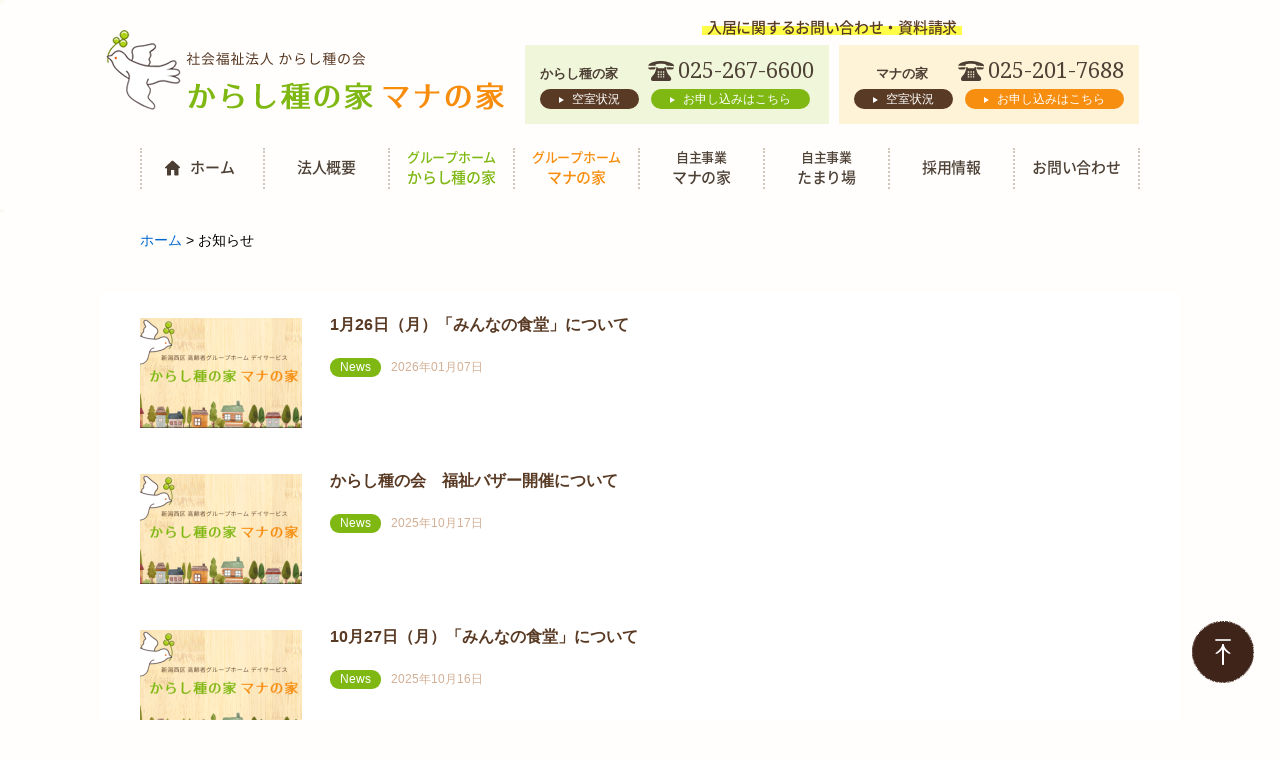

--- FILE ---
content_type: text/html; charset=UTF-8
request_url: https://karashi-mana.org/info/
body_size: 51501
content:
<!DOCTYPE html>
<html lang="ja"
	prefix="og: https://ogp.me/ns#" >
<head>
<!--[if lt IE 9]>
	<script type="text/javascript" src="https://html5shim.googlecode.com/svn/trunk/html5.js"></script>
<![endif]-->
<meta charset="UTF-8" />
<meta http-equiv="X-UA-Compatible" content="IE=edge">
<meta name="viewport" content="width=device-width" maximum-scale=1>
<!-- <style type="text/css">
iframe[name="google_conversion_frame"] { position: absolute; top: 0; }
@-ms-viewport { width: device-width; }
/* windows pc (IE) ↑ここは固定しない！ */
	@media screen and (max-width: 1000px) {
		@-ms-viewport { width: 1000px; }
		/* windows タブレット */
	}
	@media screen and (max-width: 640px) {
		@-ms-viewport { width: 640px; }
		/* windows phone */
	}
</style> -->

<link rel="profile" href="https://gmpg.org/xfn/11" />

<link rel="pingback" href="https://karashi-mana.org/xmlrpc.php" />

		<!-- All in One SEO 4.1.1.2 -->
		<title>お知らせ | からし種の家・マナの家</title>
		<link rel="canonical" href="https://karashi-mana.org/info/" />
		<link rel="next" href="https://karashi-mana.org/info/page/2/" />
		<script type="application/ld+json" class="aioseo-schema">
			{"@context":"https:\/\/schema.org","@graph":[{"@type":"WebSite","@id":"https:\/\/karashi-mana.org\/#website","url":"https:\/\/karashi-mana.org\/","name":"\u304b\u3089\u3057\u7a2e\u306e\u5bb6\u30fb\u30de\u30ca\u306e\u5bb6","description":"\u793e\u4f1a\u798f\u7949\u6cd5\u4eba\u3000\u304b\u3089\u3057\u7a2e\u306e\u4f1a","publisher":{"@id":"https:\/\/karashi-mana.org\/#organization"}},{"@type":"Organization","@id":"https:\/\/karashi-mana.org\/#organization","name":"\u304b\u3089\u3057\u7a2e\u306e\u5bb6\u30fb\u30de\u30ca\u306e\u5bb6","url":"https:\/\/karashi-mana.org\/"},{"@type":"BreadcrumbList","@id":"https:\/\/karashi-mana.org\/info\/#breadcrumblist","itemListElement":[{"@type":"ListItem","@id":"https:\/\/karashi-mana.org\/#listItem","position":"1","item":{"@id":"https:\/\/karashi-mana.org\/#item","name":"\u30db\u30fc\u30e0","description":"\u793e\u4f1a\u798f\u7949\u6cd5\u4eba\u3000\u304b\u3089\u3057\u7a2e\u306e\u4f1a","url":"https:\/\/karashi-mana.org\/"},"nextItem":"https:\/\/karashi-mana.org\/info\/#listItem"},{"@type":"ListItem","@id":"https:\/\/karashi-mana.org\/info\/#listItem","position":"2","item":{"@id":"https:\/\/karashi-mana.org\/info\/#item","name":"\u304a\u77e5\u3089\u305b","url":"https:\/\/karashi-mana.org\/info\/"},"previousItem":"https:\/\/karashi-mana.org\/#listItem"}]},{"@type":"CollectionPage","@id":"https:\/\/karashi-mana.org\/info\/#collectionpage","url":"https:\/\/karashi-mana.org\/info\/","name":"\u304a\u77e5\u3089\u305b | \u304b\u3089\u3057\u7a2e\u306e\u5bb6\u30fb\u30de\u30ca\u306e\u5bb6","inLanguage":"ja","isPartOf":{"@id":"https:\/\/karashi-mana.org\/#website"},"breadcrumb":{"@id":"https:\/\/karashi-mana.org\/info\/#breadcrumblist"}}]}
		</script>
		<!-- All in One SEO -->

<link rel='dns-prefetch' href='//s.w.org' />
<link rel="alternate" type="application/rss+xml" title="からし種の家・マナの家 &raquo; フィード" href="https://karashi-mana.org/feed/" />
<link rel="alternate" type="application/rss+xml" title="からし種の家・マナの家 &raquo; コメントフィード" href="https://karashi-mana.org/comments/feed/" />
<link rel="alternate" type="application/rss+xml" title="からし種の家・マナの家 &raquo; お知らせ カテゴリーのフィード" href="https://karashi-mana.org/info/feed/" />
		<!-- This site uses the Google Analytics by ExactMetrics plugin v6.7.0 - Using Analytics tracking - https://www.exactmetrics.com/ -->
		<!-- Note: ExactMetrics is not currently configured on this site. The site owner needs to authenticate with Google Analytics in the ExactMetrics settings panel. -->
					<!-- No UA code set -->
				<!-- / Google Analytics by ExactMetrics -->
				<script type="text/javascript">
			window._wpemojiSettings = {"baseUrl":"https:\/\/s.w.org\/images\/core\/emoji\/13.0.1\/72x72\/","ext":".png","svgUrl":"https:\/\/s.w.org\/images\/core\/emoji\/13.0.1\/svg\/","svgExt":".svg","source":{"concatemoji":"https:\/\/karashi-mana.org\/wp-includes\/js\/wp-emoji-release.min.js?ver=5.7.14"}};
			!function(e,a,t){var n,r,o,i=a.createElement("canvas"),p=i.getContext&&i.getContext("2d");function s(e,t){var a=String.fromCharCode;p.clearRect(0,0,i.width,i.height),p.fillText(a.apply(this,e),0,0);e=i.toDataURL();return p.clearRect(0,0,i.width,i.height),p.fillText(a.apply(this,t),0,0),e===i.toDataURL()}function c(e){var t=a.createElement("script");t.src=e,t.defer=t.type="text/javascript",a.getElementsByTagName("head")[0].appendChild(t)}for(o=Array("flag","emoji"),t.supports={everything:!0,everythingExceptFlag:!0},r=0;r<o.length;r++)t.supports[o[r]]=function(e){if(!p||!p.fillText)return!1;switch(p.textBaseline="top",p.font="600 32px Arial",e){case"flag":return s([127987,65039,8205,9895,65039],[127987,65039,8203,9895,65039])?!1:!s([55356,56826,55356,56819],[55356,56826,8203,55356,56819])&&!s([55356,57332,56128,56423,56128,56418,56128,56421,56128,56430,56128,56423,56128,56447],[55356,57332,8203,56128,56423,8203,56128,56418,8203,56128,56421,8203,56128,56430,8203,56128,56423,8203,56128,56447]);case"emoji":return!s([55357,56424,8205,55356,57212],[55357,56424,8203,55356,57212])}return!1}(o[r]),t.supports.everything=t.supports.everything&&t.supports[o[r]],"flag"!==o[r]&&(t.supports.everythingExceptFlag=t.supports.everythingExceptFlag&&t.supports[o[r]]);t.supports.everythingExceptFlag=t.supports.everythingExceptFlag&&!t.supports.flag,t.DOMReady=!1,t.readyCallback=function(){t.DOMReady=!0},t.supports.everything||(n=function(){t.readyCallback()},a.addEventListener?(a.addEventListener("DOMContentLoaded",n,!1),e.addEventListener("load",n,!1)):(e.attachEvent("onload",n),a.attachEvent("onreadystatechange",function(){"complete"===a.readyState&&t.readyCallback()})),(n=t.source||{}).concatemoji?c(n.concatemoji):n.wpemoji&&n.twemoji&&(c(n.twemoji),c(n.wpemoji)))}(window,document,window._wpemojiSettings);
		</script>
		<style type="text/css">
img.wp-smiley,
img.emoji {
	display: inline !important;
	border: none !important;
	box-shadow: none !important;
	height: 1em !important;
	width: 1em !important;
	margin: 0 .07em !important;
	vertical-align: -0.1em !important;
	background: none !important;
	padding: 0 !important;
}
</style>
	<link rel='stylesheet' id='wp-block-library-css'  href='https://karashi-mana.org/wp-includes/css/dist/block-library/style.min.css?ver=5.7.14' type='text/css' media='all' />
<link rel='stylesheet' id='contact-form-7-css'  href='https://karashi-mana.org/wp-content/plugins/contact-form-7/includes/css/styles.css?ver=5.4.1' type='text/css' media='all' />
<link rel='stylesheet' id='fancybox-css'  href='https://karashi-mana.org/wp-content/plugins/easy-fancybox/css/jquery.fancybox.min.css?ver=1.3.24' type='text/css' media='screen' />
<script type='text/javascript' src='https://karashi-mana.org/wp-includes/js/jquery/jquery.min.js?ver=3.5.1' id='jquery-core-js'></script>
<script type='text/javascript' src='https://karashi-mana.org/wp-includes/js/jquery/jquery-migrate.min.js?ver=3.3.2' id='jquery-migrate-js'></script>
<link rel="https://api.w.org/" href="https://karashi-mana.org/wp-json/" /><link rel="alternate" type="application/json" href="https://karashi-mana.org/wp-json/wp/v2/categories/13" /><link rel="EditURI" type="application/rsd+xml" title="RSD" href="https://karashi-mana.org/xmlrpc.php?rsd" />
<link rel="wlwmanifest" type="application/wlwmanifest+xml" href="https://karashi-mana.org/wp-includes/wlwmanifest.xml" /> 
<meta name="generator" content="WordPress 5.7.14" />
<link rel="icon" href="https://karashi-mana.org/wp-content/uploads/2021/06/cropped-favicon-1-32x32.png" sizes="32x32" />
<link rel="icon" href="https://karashi-mana.org/wp-content/uploads/2021/06/cropped-favicon-1-192x192.png" sizes="192x192" />
<link rel="apple-touch-icon" href="https://karashi-mana.org/wp-content/uploads/2021/06/cropped-favicon-1-180x180.png" />
<meta name="msapplication-TileImage" content="https://karashi-mana.org/wp-content/uploads/2021/06/cropped-favicon-1-270x270.png" />

<script>
jQuery(document).ready(function($){
  // set viewport
  spView = 'width=640';
  pcView = 'width=device-width';

  if(navigator.userAgent.indexOf('iPhone') > 0 || navigator.userAgent.indexOf('iPod') > 0 || (navigator.userAgent.indexOf('Android') > 0 && navigator.userAgent.indexOf('Mobile') > 0)){
    $('head').prepend('<meta name="viewport" content="' + spView + '">');
  } else {
    $('head').prepend('<meta name="viewport" content="' + pcView + '">');
  }
});
</script>

<!-- jQuery library (served from Google) -->
<!-- <script src="//ajax.googleapis.com/ajax/libs/jquery/1.8.2/jquery.min.js"></script> -->
<script src="https://ajax.googleapis.com/ajax/libs/jquery/1.11.1/jquery.min.js"></script>
<!-- bxSlider Javascript file -->
<script src="https://karashi-mana.org/wp-content/themes/customize/scripts/bxslider/jquery.bxslider.min.js"></script>
<!-- bxSlider CSS file -->
<link href="https://karashi-mana.org/wp-content/themes/customize/scripts/bxslider/jquery.bxslider.css" rel="stylesheet" />

<!-- はんなり明朝 Webフォント -->
<script>
	jQuery(document).ready(function($){
 		if( navigator.userAgent.indexOf('Android') > 0 ){
 		}
 		else {
 			$('head').prepend('<link href="https://fonts.googleapis.com/earlyaccess/hannari.css" rel="stylesheet" />');
 		}
 	});
</script>
<!-- Droid Serif Webフォント -->
<link href="https://fonts.googleapis.com/css?family=Droid+Serif" rel="stylesheet">
<!-- sidr -->
<link rel="stylesheet" type="text/css" media="all" href="https://karashi-mana.org/wp-content/themes/customize/css/normalize.css" />
<link rel="stylesheet" type="text/css" media="all" href="https://karashi-mana.org/wp-content/themes/customize/css/common.css" />
<link rel="stylesheet" type="text/css" media="all" href="https://karashi-mana.org/wp-content/themes/customize/style.css" />

<!-- animatedModal -->
<link rel="stylesheet" type="text/css" href="https://karashi-mana.org/wp-content/themes/customize/scripts/lightbox/css/lightbox.css" media="screen" />
<script src="https://karashi-mana.org/wp-content/themes/customize/scripts/lightbox/js/lightbox.js"></script>

	<link rel="stylesheet" type="text/css" media="all" href="https://karashi-mana.org/wp-content/themes/customize/css/archive.css" />

<script src="https://karashi-mana.org/wp-content/themes/customize/scripts/sidr/dist/jquery.sidr.min.js"></script>
<link rel="stylesheet" href="https://karashi-mana.org/wp-content/themes/customize/scripts/sidr/dist/stylesheets/jquery.sidr.light.css">
<script type="text/javascript" src="https://karashi-mana.org/wp-content/themes/customize/scripts/jquery.heightLine.js"></script>

<!-- Modal -->
<link rel="stylesheet" href="https://karashi-mana.org/wp-content/themes/customize/scripts/iziModal/iziModal.css">
<script type="text/javascript" src="https://karashi-mana.org/wp-content/themes/customize/scripts/iziModal/iziModal.min.js"></script>
</head>

<body data-rsssl=1 class="archive category category-info category-13">
<div id="wrapper" class="hfeed">


	<header id="header">
		<div id="masthead">
			<div id="branding" class="clearfix">
								<div id="site-title" class="imgbox left">
					<a href="https://karashi-mana.org/" rel="home"><img src="https://karashi-mana.org/wp-content/themes/customize/images/common/logo_pc.png" alt="からし種の家・マナの家" class="switch" /></a>

					<div class="imgbox logo-ico pc">
						<img src="https://karashi-mana.org/wp-content/themes/customize/images/common/img_header_01.png" alt="からし種の家・マナの家" />
					</div>
				</div>
				<div class="header-bn left">
					<p class="sub-ttl"><span class="noto medium option">入居に関するお問い合わせ・資料請求</span></p>

					<div class="info-bn-inner">
						<div class="info-bn">
							<div class="tel">
								<p>からし種の家</p>
								<p class="num"><span class="serif"><a href="tel:025-267-6600">025-267-6600</a></span></p>
							</div>
							<div class="btn-list">
								<p class="brown"><a href="https://karashi-mana.org/karashidane/#vacancy">空室状況</a></p>
								<p class="green"><a href="https://karashi-mana.org/contact/#movein">お申し込みはこちら</a></p>
							</div>
						</div>
						<div class="info-bn">
							<div class="tel">
								<p>マナの家</p>
								<p class="num"><span class="serif"><a href="tel:025-201-7688">025-201-7688</a></span></p>
							</div>
							<div class="btn-list">
								<p class="brown"><a href="https://karashi-mana.org/mana/#vacancy">空室状況</a></p>
								<p class="orange"><a href="https://karashi-mana.org/contact/#movein">お申し込みはこちら</a></p>
							</div>
						</div>
					</div>
				</div>
				<div id="slide-menu" class="sp-menu-box">
					<div class="sp-menu-btn toggle">
						<span></span>
						<span></span>
						<span></span>
					</div>
				</div>

			</div>
		</div><!-- #masthead -->

	</header><!-- #header -->
	<div id="pc-nav">
		<nav class="access">
			<div class="content-width"><ul class="menu-gnavi"><li><a href="https://karashi-mana.org/"><span class="noto option">ホーム</span></a></li>
<li><a href="https://karashi-mana.org/greeting/"><span class="noto option">法人概要</span></a>
<ul class="sub-menu">
	<li><a href="/greeting/#sec-greeting"><span class="noto option">ごあいさつ</span></a></li>
	<li><a href="/greeting/#history"><span class="noto option">沿革</span></a></li>
	<li><a href="/greeting/#document"><span class="noto option">各種掲載書類</span></a></li>
	<li><a href="https://karashi-mana.org/kikanshi/"><span class="noto option">機関誌からしだね</span></a></li>
</ul>
</li>
<li><a href="https://karashi-mana.org/karashidane/"><span class="noto option"><span class="sub">グループホーム</span>からし種の家</span></a></li>
<li><a href="https://karashi-mana.org/mana/"><span class="noto option"><span class="sub">グループホーム</span>マナの家</span></a></li>
<li><a href="https://karashi-mana.org/mananoie/"><span class="noto option"><span class="sub">自主事業</span>マナの家</span></a></li>
<li><a href="https://karashi-mana.org/tamariba/"><span class="noto option"><span class="sub">自主事業</span>たまり場</span></a></li>
<li><a href="https://karashi-mana.org/recruitment/"><span class="noto option">採用情報</span></a></li>
<li><a href="https://karashi-mana.org/contact/"><span class="noto option">お問い合わせ</span></a></li>
</ul></div>		</nav><!-- #access -->
	</div>
	<div id="sidr" class="sidr-box">
		<nav class="access">
			<div class="content-width"><ul class="menu-gnavi"><li><a href="https://karashi-mana.org/"><span class="noto option">ホーム</span></a></li>
<li><a href="https://karashi-mana.org/greeting/"><span class="noto option">法人概要</span></a>
<ul class="sub-menu">
	<li><a href="/greeting/#sec-greeting"><span class="noto option">ごあいさつ</span></a></li>
	<li><a href="/greeting/#history"><span class="noto option">沿革</span></a></li>
	<li><a href="/greeting/#document"><span class="noto option">各種掲載書類</span></a></li>
	<li><a href="https://karashi-mana.org/kikanshi/"><span class="noto option">機関誌からしだね</span></a></li>
</ul>
</li>
<li><a href="https://karashi-mana.org/karashidane/"><span class="noto option"><span class="sub">グループホーム</span>からし種の家</span></a></li>
<li><a href="https://karashi-mana.org/mana/"><span class="noto option"><span class="sub">グループホーム</span>マナの家</span></a></li>
<li><a href="https://karashi-mana.org/mananoie/"><span class="noto option"><span class="sub">自主事業</span>マナの家</span></a></li>
<li><a href="https://karashi-mana.org/tamariba/"><span class="noto option"><span class="sub">自主事業</span>たまり場</span></a></li>
<li><a href="https://karashi-mana.org/recruitment/"><span class="noto option">採用情報</span></a></li>
<li><a href="https://karashi-mana.org/contact/"><span class="noto option">お問い合わせ</span></a></li>
</ul></div>		</nav><!-- #access -->
	</div>

	<div id="main" class="clearfix clear">


	
						  <div id="breadcrumbs">
    <div class="content-width">
      <!-- Breadcrumb NavXT 6.6.0 -->
<span property="itemListElement" typeof="ListItem"><a property="item" typeof="WebPage" title="Go to からし種の家・マナの家." href="https://karashi-mana.org" class="home"><span property="name">ホーム</span></a><meta property="position" content="1"></span> &gt; <span property="itemListElement" typeof="ListItem"><span property="name">お知らせ</span><meta property="position" content="2"></span>    </div>
  </div>			
		<div id="container">
			<div id="content" class="content-width" role="main">
				<div class="archive-inner">
																						<article id="post-2328" class="newsbox floatbox post-2328 post type-post status-publish format-standard has-post-thumbnail hentry category-news category-info-facility">
	<div class="thumbnail imgbox">
					<a href="https://karashi-mana.org/info/info-facility/2328/"><img src="https://karashi-mana.org/wp-content/themes/customize/scripts/timthumb.php?src=/wp-content/uploads/2017/03/index_05.png&w=162&h=110&zc=1" /></a>
			</div>

	<div class="inner">
		<div class="upper-box">

		<h2 class="entry-title ttl"><a href="https://karashi-mana.org/info/info-facility/2328/">1月26日（月）「みんなの食堂」について</a></h2>
		<div class="txt">
					</div>

		<div class="date-box">
			<span class="catlist">
				<a href="https://karashi-mana.org/info/info-facility/news/"	class="cat-item-11">News</a><a href="https://karashi-mana.org/info/info-facility/"	class="cat-item-1">からし種の家･マナの家からのお知らせ</a>			</span>
			<span class="post-date">2026年01月07日</span>
		</div>
	</div>


	</div>
</article><!-- #post-## -->
												<article id="post-2296" class="newsbox floatbox post-2296 post type-post status-publish format-standard has-post-thumbnail hentry category-news category-info-facility">
	<div class="thumbnail imgbox">
					<a href="https://karashi-mana.org/info/info-facility/2296/"><img src="https://karashi-mana.org/wp-content/themes/customize/scripts/timthumb.php?src=/wp-content/uploads/2017/03/index_05.png&w=162&h=110&zc=1" /></a>
			</div>

	<div class="inner">
		<div class="upper-box">

		<h2 class="entry-title ttl"><a href="https://karashi-mana.org/info/info-facility/2296/">からし種の会　福祉バザー開催について</a></h2>
		<div class="txt">
					</div>

		<div class="date-box">
			<span class="catlist">
				<a href="https://karashi-mana.org/info/info-facility/news/"	class="cat-item-11">News</a><a href="https://karashi-mana.org/info/info-facility/"	class="cat-item-1">からし種の家･マナの家からのお知らせ</a>			</span>
			<span class="post-date">2025年10月17日</span>
		</div>
	</div>


	</div>
</article><!-- #post-## -->
												<article id="post-2280" class="newsbox floatbox post-2280 post type-post status-publish format-standard has-post-thumbnail hentry category-news category-info-facility">
	<div class="thumbnail imgbox">
					<a href="https://karashi-mana.org/info/info-facility/2280/"><img src="https://karashi-mana.org/wp-content/themes/customize/scripts/timthumb.php?src=/wp-content/uploads/2017/03/index_05.png&w=162&h=110&zc=1" /></a>
			</div>

	<div class="inner">
		<div class="upper-box">

		<h2 class="entry-title ttl"><a href="https://karashi-mana.org/info/info-facility/2280/">10月27日（月）「みんなの食堂」について</a></h2>
		<div class="txt">
					</div>

		<div class="date-box">
			<span class="catlist">
				<a href="https://karashi-mana.org/info/info-facility/news/"	class="cat-item-11">News</a><a href="https://karashi-mana.org/info/info-facility/"	class="cat-item-1">からし種の家･マナの家からのお知らせ</a>			</span>
			<span class="post-date">2025年10月16日</span>
		</div>
	</div>


	</div>
</article><!-- #post-## -->
												<article id="post-2308" class="newsbox floatbox post-2308 post type-post status-publish format-standard has-post-thumbnail hentry category-news category-info-facility">
	<div class="thumbnail imgbox">
					<a href="https://karashi-mana.org/info/info-facility/2308/"><img src="https://karashi-mana.org/wp-content/themes/customize/scripts/timthumb.php?src=/wp-content/uploads/2017/03/index_05.png&w=162&h=110&zc=1" /></a>
			</div>

	<div class="inner">
		<div class="upper-box">

		<h2 class="entry-title ttl"><a href="https://karashi-mana.org/info/info-facility/2308/">12月22日（月）「みんなの食堂」について</a></h2>
		<div class="txt">
					</div>

		<div class="date-box">
			<span class="catlist">
				<a href="https://karashi-mana.org/info/info-facility/news/"	class="cat-item-11">News</a><a href="https://karashi-mana.org/info/info-facility/"	class="cat-item-1">からし種の家･マナの家からのお知らせ</a>			</span>
			<span class="post-date">2025年12月13日</span>
		</div>
	</div>


	</div>
</article><!-- #post-## -->
												<article id="post-2251" class="newsbox floatbox post-2251 post type-post status-publish format-standard has-post-thumbnail hentry category-news category-info-facility">
	<div class="thumbnail imgbox">
					<a href="https://karashi-mana.org/info/info-facility/2251/"><img src="https://karashi-mana.org/wp-content/themes/customize/scripts/timthumb.php?src=/wp-content/uploads/2017/03/index_05.png&w=162&h=110&zc=1" /></a>
			</div>

	<div class="inner">
		<div class="upper-box">

		<h2 class="entry-title ttl"><a href="https://karashi-mana.org/info/info-facility/2251/">9月22日（月）「みんなの食堂」について</a></h2>
		<div class="txt">
					</div>

		<div class="date-box">
			<span class="catlist">
				<a href="https://karashi-mana.org/info/info-facility/news/"	class="cat-item-11">News</a><a href="https://karashi-mana.org/info/info-facility/"	class="cat-item-1">からし種の家･マナの家からのお知らせ</a>			</span>
			<span class="post-date">2025年09月12日</span>
		</div>
	</div>


	</div>
</article><!-- #post-## -->
												<article id="post-2224" class="newsbox floatbox post-2224 post type-post status-publish format-standard has-post-thumbnail hentry category-news category-info-facility">
	<div class="thumbnail imgbox">
					<a href="https://karashi-mana.org/info/info-facility/2224/"><img src="https://karashi-mana.org/wp-content/themes/customize/scripts/timthumb.php?src=/wp-content/uploads/2017/03/index_05.png&w=162&h=110&zc=1" /></a>
			</div>

	<div class="inner">
		<div class="upper-box">

		<h2 class="entry-title ttl"><a href="https://karashi-mana.org/info/info-facility/2224/">8月25日（月）「みんなの食堂」について</a></h2>
		<div class="txt">
					</div>

		<div class="date-box">
			<span class="catlist">
				<a href="https://karashi-mana.org/info/info-facility/news/"	class="cat-item-11">News</a><a href="https://karashi-mana.org/info/info-facility/"	class="cat-item-1">からし種の家･マナの家からのお知らせ</a>			</span>
			<span class="post-date">2025年08月05日</span>
		</div>
	</div>


	</div>
</article><!-- #post-## -->
												<article id="post-2194" class="newsbox floatbox post-2194 post type-post status-publish format-standard has-post-thumbnail hentry category-news category-info-facility">
	<div class="thumbnail imgbox">
					<a href="https://karashi-mana.org/info/info-facility/2194/"><img src="https://karashi-mana.org/wp-content/themes/customize/scripts/timthumb.php?src=/wp-content/uploads/2017/03/index_05.png&w=162&h=110&zc=1" /></a>
			</div>

	<div class="inner">
		<div class="upper-box">

		<h2 class="entry-title ttl"><a href="https://karashi-mana.org/info/info-facility/2194/">7月28日（月）「みんなの食堂」について</a></h2>
		<div class="txt">
					</div>

		<div class="date-box">
			<span class="catlist">
				<a href="https://karashi-mana.org/info/info-facility/news/"	class="cat-item-11">News</a><a href="https://karashi-mana.org/info/info-facility/"	class="cat-item-1">からし種の家･マナの家からのお知らせ</a>			</span>
			<span class="post-date">2025年07月02日</span>
		</div>
	</div>


	</div>
</article><!-- #post-## -->
												<article id="post-2157" class="newsbox floatbox post-2157 post type-post status-publish format-standard has-post-thumbnail hentry category-news category-info-facility">
	<div class="thumbnail imgbox">
					<a href="https://karashi-mana.org/info/info-facility/2157/"><img src="https://karashi-mana.org/wp-content/themes/customize/scripts/timthumb.php?src=/wp-content/uploads/2017/03/index_05.png&w=162&h=110&zc=1" /></a>
			</div>

	<div class="inner">
		<div class="upper-box">

		<h2 class="entry-title ttl"><a href="https://karashi-mana.org/info/info-facility/2157/">6月23日（月）「みんなの食堂」について</a></h2>
		<div class="txt">
					</div>

		<div class="date-box">
			<span class="catlist">
				<a href="https://karashi-mana.org/info/info-facility/news/"	class="cat-item-11">News</a><a href="https://karashi-mana.org/info/info-facility/"	class="cat-item-1">からし種の家･マナの家からのお知らせ</a>			</span>
			<span class="post-date">2025年06月17日</span>
		</div>
	</div>


	</div>
</article><!-- #post-## -->
												<article id="post-2131" class="newsbox floatbox post-2131 post type-post status-publish format-standard has-post-thumbnail hentry category-news category-info-facility">
	<div class="thumbnail imgbox">
					<a href="https://karashi-mana.org/info/info-facility/2131/"><img src="https://karashi-mana.org/wp-content/themes/customize/scripts/timthumb.php?src=/wp-content/uploads/2017/03/index_05.png&w=162&h=110&zc=1" /></a>
			</div>

	<div class="inner">
		<div class="upper-box">

		<h2 class="entry-title ttl"><a href="https://karashi-mana.org/info/info-facility/2131/">4月28日（月）「みんなの食堂」について</a></h2>
		<div class="txt">
					</div>

		<div class="date-box">
			<span class="catlist">
				<a href="https://karashi-mana.org/info/info-facility/news/"	class="cat-item-11">News</a><a href="https://karashi-mana.org/info/info-facility/"	class="cat-item-1">からし種の家･マナの家からのお知らせ</a>			</span>
			<span class="post-date">2025年04月21日</span>
		</div>
	</div>


	</div>
</article><!-- #post-## -->
												<article id="post-2164" class="newsbox floatbox post-2164 post type-post status-publish format-standard has-post-thumbnail hentry category-news category-info-facility">
	<div class="thumbnail imgbox">
					<a href="https://karashi-mana.org/info/info-facility/2164/"><img src="https://karashi-mana.org/wp-content/themes/customize/scripts/timthumb.php?src=/wp-content/uploads/2017/03/index_05.png&w=162&h=110&zc=1" /></a>
			</div>

	<div class="inner">
		<div class="upper-box">

		<h2 class="entry-title ttl"><a href="https://karashi-mana.org/info/info-facility/2164/">5月26日（月）「みんなの食堂」について</a></h2>
		<div class="txt">
					</div>

		<div class="date-box">
			<span class="catlist">
				<a href="https://karashi-mana.org/info/info-facility/news/"	class="cat-item-11">News</a><a href="https://karashi-mana.org/info/info-facility/"	class="cat-item-1">からし種の家･マナの家からのお知らせ</a>			</span>
			<span class="post-date">2025年05月18日</span>
		</div>
	</div>


	</div>
</article><!-- #post-## -->
											
				</div>
			</div><!-- #content -->
			<div class='wp-pagenavi' role='navigation'>
<span aria-current='page' class='current'>1</span><a class="page larger" title="ページ 2" href="https://karashi-mana.org/info/page/2/">2</a><a class="page larger" title="ページ 3" href="https://karashi-mana.org/info/page/3/">3</a><a class="page larger" title="ページ 4" href="https://karashi-mana.org/info/page/4/">4</a><a class="page larger" title="ページ 5" href="https://karashi-mana.org/info/page/5/">5</a><a class="page larger" title="ページ 6" href="https://karashi-mana.org/info/page/6/">6</a><a class="page larger" title="ページ 7" href="https://karashi-mana.org/info/page/7/">7</a><a class="page larger" title="ページ 8" href="https://karashi-mana.org/info/page/8/">8</a><a class="page larger" title="ページ 9" href="https://karashi-mana.org/info/page/9/">9</a><a class="page larger" title="ページ 10" href="https://karashi-mana.org/info/page/10/">10</a><a class="page larger" title="ページ 11" href="https://karashi-mana.org/info/page/11/">11</a><a class="page larger" title="ページ 12" href="https://karashi-mana.org/info/page/12/">12</a><a class="page larger" title="ページ 13" href="https://karashi-mana.org/info/page/13/">13</a><a class="page larger" title="ページ 14" href="https://karashi-mana.org/info/page/14/">14</a><a class="nextpostslink" rel="next" aria-label="Next Page" href="https://karashi-mana.org/info/page/2/">&gt;&gt;</a>
</div>		</div><!-- #container -->

  </div><!-- #main -->
  <div id="pagetop">
    <img src="https://karashi-mana.org/wp-content/themes/customize/images/common/ico_pagetop.png" alt="トップへ戻る">
  </div>

  
    <footer id="footer">
      <section id="place" class="beneath item-inner">
        <div class="place-inner clearfix content-width">
          <div class="left map-item heightLine-place">
            <div class="imgbox">
              <img src="https://karashi-mana.org/wp-content/themes/customize/images/home/img_access_01.png" alt="">
            </div>
            <div class="map-txt">
              <p class="t-brown"><a href="https://karashi-mana.org/wp-content/themes/customize/images/home/img_access_02.png">大きい地図を見る</a></p>
              <ul class="floatlist">
                <li class="t-green"><a href="https://www.google.co.jp/maps/place/%E3%80%92950-2014+%E6%96%B0%E6%BD%9F%E7%9C%8C%E6%96%B0%E6%BD%9F%E5%B8%82%E8%A5%BF%E5%8C%BA%E5%B0%8F%E9%87%9D%E8%A5%BF%EF%BC%91%E4%B8%81%E7%9B%AE%EF%BC%94%E2%88%92%EF%BC%92%EF%BC%92+%E3%81%8B%E3%82%89%E3%81%97%E7%A8%AE%E3%81%AE%E5%AE%B6/@37.8882325,138.9858208,17z/data=!3m1!4b1!4m5!3m4!1s0x5ff4c874137dcc5f:0xcf26d558f78c1f81!8m2!3d37.8882353!4d138.9880233" target="_blank">からし種の家</a></li>
                <li class="t-orange"><a href="https://www.google.co.jp/maps/place/%E3%80%92950-2071+%E6%96%B0%E6%BD%9F%E7%9C%8C%E6%96%B0%E6%BD%9F%E5%B8%82%E8%A5%BF%E5%8C%BA%E8%A5%BF%E6%9C%89%E6%98%8E%E7%94%BA%EF%BC%92%E2%88%92%EF%BC%95+%E3%83%9E%E3%83%8A%E3%81%AE%E5%AE%B6/@37.895042,138.9870108,17z/data=!3m1!4b1!4m5!3m4!1s0x5ff4c8125c605081:0xfc4adc0bf54c212c!8m2!3d37.8950413!4d138.9892229" target="_blank">マナの家</a></li>
              </ul>
            </div>
          </div>
          <div class="add-item right heightLine-place">
            <div class="add-box">
              <div class="place-img pc">
                <div class="imgbox">
                  <img src="https://karashi-mana.org/wp-content/themes/customize/images/home/img_place_01.JPG" alt="">
                </div>
                <div class="balloon">
                  <span class="option t-green">小針駅<br>北口より<br>徒歩5分</span>
                </div>
                <div class="link-box btn-list">
                  <p class="green"><a href="https://karashi-mana.org/contact/#movein">お申し込みはこちら</a></p>
                </div>
              </div>
              <div class="place-txt">
                <div class="place-ttl"><span class="t-green noto">高齢者グループホーム「からし種の家」</span></div>
                <dl class="item">
                  <dt><span class="noto">住所</span></dt>
                  <dd><span class="noto">〒950-2014 <br>新潟市西区小針西1丁目4番22号</span></dd>
                </dl>
                <dl class="item">
                  <dt><span class="noto">TEL</span></dt>
                  <dd><span class="noto">025-267-6600</span></dd>
                </dl>
                <dl class="item">
                  <dt><span class="noto">FAX</span></dt>
                  <dd><span class="noto">025-267-6602</span></dd>
                </dl>
                <dl class="item">
                  <dt><span class="noto">E-mail</span></dt>
                  <dd class="t-green"><span class="noto"><a href="mailto:karashi9845-tane@cyber.ocn.ne.jp">karashi9845-tane@cyber.ocn.ne.jp</a></span></dd>
                </dl>
              </div>
              <div class="place-img sp">
                <div class="imgbox">
                  <img src="https://karashi-mana.org/wp-content/themes/customize/images/home/img_place_01.JPG" alt="">
                </div>
                <div class="balloon">
                  <span class="option t-green">小針駅<br>北口より<br>徒歩5分</span>
                </div>
                <div class="link-box btn-list">
                  <p class="green"><a href="https://karashi-mana.org/contact/#movein">お申し込みはこちら</a></p>
                </div>
              </div>
            </div>
            <div class="add-box">
              <div class="place-img pc">
                <div class="imgbox">
                  <img src="https://karashi-mana.org/wp-content/themes/customize/images/home/img_place_02.JPG" alt="">
                </div>
                <div class="balloon">
                  <span class="option t-orange">バス停<br>有明西より<br>徒歩3分</span>
                </div>
                <div class="link-box btn-list">
                  <p class="orange"><a href="https://karashi-mana.org/contact/#movein">お申し込みはこちら</a></p>
                </div>
              </div>
              <div class="place-txt">
                <div class="place-ttl"><span class="t-orange noto">
                社会福祉法人からし種の会法人事務局<br>
                グループホーム「マナの家」<br>
                共用型デイサービス「マナの家」<br>
                <span class="t-orange option">地域福祉事業(法人自主事業)「マナの家」<br>「たまり場・みんなの家」</span></span></div>
                <dl class="item">
                  <dt><span class="noto">住所</span></dt>
                  <dd><span class="noto">〒950-2071 <br>新潟市西区西有明町2番5号</span></dd>
                </dl>
                <dl class="item">
                  <dt><span class="noto">TEL</span></dt>
                  <dd><span class="noto">025-201-7688</span></dd>
                </dl>
                <dl class="item">
                  <dt><span class="noto">FAX</span></dt>
                  <dd><span class="noto">025-201-7626</span></dd>
                </dl>
                <dl class="item">
                  <dt><span class="noto">E-mail</span></dt>
                  <dd class="t-orange"><span class="noto"><a href="mailto:karashi9845-tane@cyber.ocn.ne.jp">karashi9845-tane@cyber.ocn.ne.jp</a></span></dd>
                </dl>
              </div>
              <div class="place-img sp">
                <div class="imgbox">
                  <img src="https://karashi-mana.org/wp-content/themes/customize/images/home/img_place_02.JPG" alt="">
                </div>
                <div class="balloon">
                  <span class="option t-orange">バス停<br>有明西より<br>徒歩3分</span>
                </div>
                <div class="link-box btn-list">
                  <p class="orange"><a href="https://karashi-mana.org/contact/#movein">お申し込みはこちら</a></p>
                </div>
              </div>
            </div>
          </div>
        </div>
      </section>
      <div class="footer-inner content-width clearfix">
        <div class="item left logo-box">
          <div class="imgbox logo"><a href="https://karashi-mana.org">
            <img src="https://karashi-mana.org/wp-content/themes/customize/images/common/f_logo_pc.png" alt="からし種の家　マナの家" class="switch"></a>
          </div>
          <div class="imgbox logo-ico pc">
            <img src="https://karashi-mana.org/wp-content/themes/customize/images/common/ico_01.png" alt="からし種の家・マナの家" />
          </div>
        </div>
        <div class="fnav right">
          <div class="fnav-inner">
            <p class="list-txt btn-list"><a href="https://karashi-mana.org">ホーム</a></p>
            <ul class="fnav-list">
              <li><a href="https://karashi-mana.org/greeting/#sec-greeting">ごあいさつ</a></li>
              <li><a href="https://karashi-mana.org/greeting/#idea">理念・方針</a></li>
              <li><a href="https://karashi-mana.org/greeting/#history">沿革</a></li>
              <li><a href="https://karashi-mana.org/greeting/#bible">マタイの文言</a></li>
            </ul>
          </div>
          <div class="fnav-inner">
            <p class="list-txt t-green btn-list"><a href="https://karashi-mana.org/karashidane/">からし種の家</a></p>
            <ul class="fnav-list">
              <li><a href="https://karashi-mana.org/karashidane/#about">施設について</a></li>
              <li><a href="https://karashi-mana.org/karashidane/#kodawari">こだわり</a></li>
              <li><a href="https://karashi-mana.org/karashidane/#flow">入居の流れ</a></li>
              <li><a href="https://karashi-mana.org/karashidane/#target">入居対象者</a></li>
              <li><a href="https://karashi-mana.org/karashidane/#capacity">定員</a></li>
              <li><a href="https://karashi-mana.org/karashidane/#upholstery">内装</a></li>
              <li><a href="https://karashi-mana.org/karashidane/#vacancy">空き情報</a></li>
            </ul>
          </div>
          <div class="fnav-inner">
            <p class="list-txt t-orange btn-list"><a href="https://karashi-mana.org/mana/">マナの家</a></p>
            <ul class="fnav-list">
              <li><a href="https://karashi-mana.org/mana/#about"">施設について</a></li>
              <li><a href="https://karashi-mana.org/mana/#kodawari">こだわり</a></li>
              <li><a href="https://karashi-mana.org/mana/#flow">入居の流れ</a></li>
              <li><a href="https://karashi-mana.org/mana/#target">入居対象者</a></li>
              <li><a href="https://karashi-mana.org/mana/#capacity">定員</a></li>
              <li><a href="https://karashi-mana.org/mana/#upholstery">内装</a></li>
              <li><a href="https://karashi-mana.org/mana/#vacancy">空き情報</a></li>
            </ul>
          </div>
          <div class="fnav-inner">
            <p class="list-txt btn-list"><a href="https://karashi-mana.org/tamariba/">たまり場</a></p>
            <ul class="fnav-list">
              <li><a href="https://karashi-mana.org/tamariba/#about">たまり場について</a></li>
              <li><a href="https://karashi-mana.org/tamariba/#event">たまり場のイベント</a></li>
              <li><a href="https://karashi-mana.org/tamariba/#idea">みんなの家マナの理念</a></li>
            </ul>
            <p class="list-txt btn-list"><a href="https://karashi-mana.org/contact/#movein">お問い合わせ</a></p>
            <p class="list-txt btn-list"><a href="http://karashidanenokai.blog.jp/" target="_blank">過去のブログ</a></p>
          </div>
        </div>
      </div>
      <div id="copyrights" class="center">
        <small>Copyright &copy; 2026 からし種の家・マナの家 All Rights Reserved.</small>
      </div><!-- #copyrights -->
    </footer><!-- #footer -->

  
</div><!-- #wrapper -->

<script type='text/javascript' src='https://karashi-mana.org/wp-includes/js/dist/vendor/wp-polyfill.min.js?ver=7.4.4' id='wp-polyfill-js'></script>
<script type='text/javascript' id='wp-polyfill-js-after'>
( 'fetch' in window ) || document.write( '<script src="https://karashi-mana.org/wp-includes/js/dist/vendor/wp-polyfill-fetch.min.js?ver=3.0.0"></scr' + 'ipt>' );( document.contains ) || document.write( '<script src="https://karashi-mana.org/wp-includes/js/dist/vendor/wp-polyfill-node-contains.min.js?ver=3.42.0"></scr' + 'ipt>' );( window.DOMRect ) || document.write( '<script src="https://karashi-mana.org/wp-includes/js/dist/vendor/wp-polyfill-dom-rect.min.js?ver=3.42.0"></scr' + 'ipt>' );( window.URL && window.URL.prototype && window.URLSearchParams ) || document.write( '<script src="https://karashi-mana.org/wp-includes/js/dist/vendor/wp-polyfill-url.min.js?ver=3.6.4"></scr' + 'ipt>' );( window.FormData && window.FormData.prototype.keys ) || document.write( '<script src="https://karashi-mana.org/wp-includes/js/dist/vendor/wp-polyfill-formdata.min.js?ver=3.0.12"></scr' + 'ipt>' );( Element.prototype.matches && Element.prototype.closest ) || document.write( '<script src="https://karashi-mana.org/wp-includes/js/dist/vendor/wp-polyfill-element-closest.min.js?ver=2.0.2"></scr' + 'ipt>' );( 'objectFit' in document.documentElement.style ) || document.write( '<script src="https://karashi-mana.org/wp-includes/js/dist/vendor/wp-polyfill-object-fit.min.js?ver=2.3.4"></scr' + 'ipt>' );
</script>
<script type='text/javascript' id='contact-form-7-js-extra'>
/* <![CDATA[ */
var wpcf7 = {"api":{"root":"https:\/\/karashi-mana.org\/wp-json\/","namespace":"contact-form-7\/v1"}};
/* ]]> */
</script>
<script type='text/javascript' src='https://karashi-mana.org/wp-content/plugins/contact-form-7/includes/js/index.js?ver=5.4.1' id='contact-form-7-js'></script>
<script type='text/javascript' src='https://karashi-mana.org/wp-content/plugins/lazy-load/js/jquery.sonar.min.js?ver=0.6.1' id='jquery-sonar-js'></script>
<script type='text/javascript' src='https://karashi-mana.org/wp-content/plugins/lazy-load/js/lazy-load.js?ver=0.6.1' id='wpcom-lazy-load-images-js'></script>
<script type='text/javascript' src='https://karashi-mana.org/wp-content/plugins/easy-fancybox/js/jquery.fancybox.min.js?ver=1.3.24' id='jquery-fancybox-js'></script>
<script type='text/javascript' id='jquery-fancybox-js-after'>
var fb_timeout, fb_opts={'overlayShow':true,'hideOnOverlayClick':true,'showCloseButton':true,'margin':20,'centerOnScroll':true,'enableEscapeButton':true,'autoScale':true };
if(typeof easy_fancybox_handler==='undefined'){
var easy_fancybox_handler=function(){
jQuery('.nofancybox,a.wp-block-file__button,a.pin-it-button,a[href*="pinterest.com/pin/create"],a[href*="facebook.com/share"],a[href*="twitter.com/share"]').addClass('nolightbox');
/* IMG */
var fb_IMG_select='a[href*=".jpg"]:not(.nolightbox,li.nolightbox>a),area[href*=".jpg"]:not(.nolightbox),a[href*=".jpeg"]:not(.nolightbox,li.nolightbox>a),area[href*=".jpeg"]:not(.nolightbox),a[href*=".png"]:not(.nolightbox,li.nolightbox>a),area[href*=".png"]:not(.nolightbox)';
jQuery(fb_IMG_select).addClass('fancybox image');
var fb_IMG_sections=jQuery('.gallery,.wp-block-gallery,.tiled-gallery,.wp-block-jetpack-tiled-gallery');
fb_IMG_sections.each(function(){jQuery(this).find(fb_IMG_select).attr('rel','gallery-'+fb_IMG_sections.index(this));});
jQuery('a.fancybox,area.fancybox,li.fancybox a').each(function(){jQuery(this).fancybox(jQuery.extend({},fb_opts,{'easingIn':'easeOutBack','easingOut':'easeInBack','opacity':false,'hideOnContentClick':false,'titleShow':true,'titlePosition':'over','titleFromAlt':true,'showNavArrows':true,'enableKeyboardNav':true,'cyclic':false}))});};
jQuery('a.fancybox-close').on('click',function(e){e.preventDefault();jQuery.fancybox.close()});
};
var easy_fancybox_auto=function(){setTimeout(function(){jQuery('#fancybox-auto').trigger('click')},1000);};
jQuery(easy_fancybox_handler);jQuery(document).on('post-load',easy_fancybox_handler);
jQuery(easy_fancybox_auto);
</script>
<script type='text/javascript' src='https://karashi-mana.org/wp-content/plugins/easy-fancybox/js/jquery.mousewheel.min.js?ver=3.1.13' id='jquery-mousewheel-js'></script>
<script type='text/javascript' src='https://karashi-mana.org/wp-includes/js/wp-embed.min.js?ver=5.7.14' id='wp-embed-js'></script>

<script>
// jQuery(document).ready(function($){
//  var timer = false;
//  var w = 0;

//  //ロード時
//  $(window).load(function() {
//    //画面表示時の幅を変数に保持
//    w = $(window).width();
//  });

//  //リサイズ時
//  $(window).resize(function() {
//    if (timer !== false) {
//      clearTimeout(timer);
//    }
//    timer = setTimeout(function() {
//      //幅が変わっているかチェック
//      if($(window).width() != w){
//          location.href = location.href; //リロード

//          //幅再設定
//          w = $(window).width();
//      }
//    }, 200);
//  });
// });
</script>

<script>
  jQuery(document).ready(function(){
    recruitmentSlider();
    featureSlider();

    function recruitmentSlider() {
      $('#recruitment-slider').bxSlider({
        minSlides: 1.5,
        maxSlides: 3,
        moveSlides: 1,
        slideWidth: 700,
        // slideMargin: 10,
        responsive: true,
        pager: false,
        controls: false,
        auto: true,
        speed: 1200,
        pause: 6000,
      });
    }

    function featureSlider() {
      $('.features-slider').bxSlider({
        mode:	'fade',
        pager: true,
        controls: false,
        auto: true,
        speed: 1000,
        pause: 4000,
      });
    }

    if ($('body').hasClass('page-id-1290')) {
      staffModal();
      function staffModal() {
        $('.iziModal').iziModal({
            headerColor: '#26A69A',
            width: 800,
            overlayColor: 'rgba(43, 46, 56, 0.9)',
            fullscreen: true,
            transitionIn: 'fadeInUp',
            transitionOut: 'fadeOutDown'
        });
      }
    }

  });

  (function(d) {
    var config = {
      kitId: 'bma2zyd',
      scriptTimeout: 3000,
      async: true
    },
    h=d.documentElement,t=setTimeout(function(){h.className=h.className.replace(/\bwf-loading\b/g,"")+" wf-inactive";},config.scriptTimeout),tk=d.createElement("script"),f=false,s=d.getElementsByTagName("script")[0],a;h.className+=" wf-loading";tk.src='https://use.typekit.net/'+config.kitId+'.js';tk.async=true;tk.onload=tk.onreadystatechange=function(){a=this.readyState;if(f||a&&a!="complete"&&a!="loaded")return;f=true;clearTimeout(t);try{Typekit.load(config)}catch(e){}};s.parentNode.insertBefore(tk,s)
  })(document);
</script>
<script>
  jQuery(document).ready(function(){
    $('.bxslider').bxSlider({
      auto: true,
      mode:'fade'
    });
  });
  jQuery(document).ready(function($){
    var mainpage = $('#sample-page');
        // mainpage.css({opacity:'0'});
    setTimeout(function(){
        mainpage.stop().animate({opacity:'1'},1080);
    },1080);
  });
//外部リンク判別
  jQuery(document).ready(function(){
    jQuery('a[href^=http]')
    .not('[href*="'+location.hostname+'"]')
    .attr({target:"_blank"})
    .addClass("ex_link")
  ;})
  jQuery(document).ready(function($){
  var $setElem = $('.switch'),
  pcName = '_pc',//PC版のファイル名
  spName = '_sp',//スマホ版のファイル名
  replaceWidth = 1080;//切り替える画面サイズ

  $setElem.each(function(){
    var $this = $(this);
    function imgSize(){
    var windowWidth = parseInt($(window).width());
      if(windowWidth > replaceWidth) {
        $this.attr('src',$this.attr('src').replace(spName,pcName)).css({visibility:'visible'});
      } else if(windowWidth < replaceWidth) {
        $this.attr('src',$this.attr('src').replace(pcName,spName)).css({visibility:'visible'});
      }
    }
    $(window).resize(function(){imgSize();});
    imgSize();
  });
  });

  //youtubeにパラメーターをつける
  jQuery(document).ready(function($){
    $(this).find('iframe').each(function() {
      var src = $(this).attr('src');
      $(this).attr('src',src + '&amp;wmode=transparent');
    });
  });
  jQuery(document).ready(function($){
      var catBtn = $('#catbtn');
      //スクロールが100に達したらボタン表示
      $(window).scroll(function() {
          if ($(this).scrollTop() > 300) {
              catBtn.fadeIn();
          } else {
              catBtn.fadeOut();
          }
      });
  });
  //PAGETOP
  jQuery(document).ready(function($){
    var topBtn = $('#pagetop');
    var speed = 800;
    topBtn.click(function(){
      $("html, body").animate({scrollTop:0}, speed, "swing");
  });

  // topBtn.hide();
    //スクロールが100に達したらボタン表示
    $(window).scroll(function() {
        if ($(this).scrollTop() > 300) {
            topBtn.fadeIn();
        } else {
            topBtn.fadeOut();
        }
    });
    //スクロールしてトップ
    topBtn.click(function() {
        $('body,html').animate({
            scrollTop: 0
        }, 500);
        return false;
    });
  });
  jQuery(document).ready(function($){
    var spbtn = $('#slide-menu');

    var hasTouch = ( typeof document.ontouchstart !== 'undefined' ) ? true : false;
    var hasPointer = ( window.navigator.pointerEnabled ) ? true : false;
    var hasMSPointer = ( window.navigator.msPointerEnabled ) ? true : false;

    var fireEvent = (
      hasPointer ? "pointerdown" :
      ( hasMSPointer ? 'MSPointerDown' :
        ( hasTouch ? 'touchstart' : 'click' )
      )
    );

    $('#slide-menu').sidr({
      side: 'right',
      speed: 500,
      bind: fireEvent,
      onOpen: function(){
        $('body').addClass('sidr-operating');
        spbtn.addClass("active");
      },
      onClose: function(){
        spbtn.removeClass("active")
      },
      onCloseEnd: function(){
        $('body').removeClass('sidr-operating');
      },
    });
  });
//高さを揃える http://blog.webcreativepark.net/2013/10/21-112000.html
  jQuery(document).ready(function($){
  if(!navigator.userAgent.match(/(iPhone|iPad|iPod|Android)/)){
    $(window).on("load", function(){
      $('.heightLine').heightLine({
      });
      $('.heightLine-info').heightLine({
      });
      $('.heightLine-item01').heightLine({
      });
      $('.heightLine-item02').heightLine({
      });
      $('.heightLine-place').heightLine({
      });
      $('.heightLine-flow').heightLine({
      });
      $('.heightLine-service').heightLine({
      });
      $('.heightLine-ttl').heightLine({
      });
    });
  }
  });
  jQuery(document).ready(function($){
    $(window).resize(function(){
        //windowの幅をxに代入
        var x = $(window).width();
        //windowの分岐幅をyに代入
        var y = 1080;

        var id = $('.mop-item').attr('id');

        if (x >= y) {
            $('.map-item').addClass("heightLine-place");
            $('.add-item').addClass("heightLine-place");
            $('#kodawari .item-box').addClass("heightLine");
            $('#kodawari .item-box').addClass("heightLine");
            $('#flow .flow-list').addClass("heightLine-flow");
        } else {
            $('.map-item').removeClass("heightLine-place");
            $('.add-item').removeClass("heightLine-place");
            $('#kodawari .item-box').removeClass("heightLine");
            $('#flow .flow-list').removeClass("heightLine-flow");
        }
    });
  });
</script>

</body>
</html>


--- FILE ---
content_type: text/css
request_url: https://karashi-mana.org/wp-content/themes/customize/css/common.css
body_size: 5891
content:
/*! Android用 */

* {
  background: transparent url("[data-uri]") no-repeat left top;
  max-height: 999999px;
}

/* =Fonts
-------------------------------------------------------------- */

@font-face {
  font-family: 'Noto Sans Japanese';
  font-style: normal;
  font-weight: 100;
  src: url('../font/NotoSansCJKjp-Thin.eot'); /* IE9 Compat Modes */
  src: url('../font/NotoSansCJKjp-Thin.eot?#iefix') format('embedded-opentype'), /* IE6-IE8 */
  url('../font/NotoSansCJKjp-Thin.woff') format('woff'), /* Modern Browsers */
  url('../font/NotoSansCJKjp-Thin.ttf')  format('truetype'); /* Safari, Android, iOS */
}

@font-face {
  font-family: 'Noto Sans Japanese';
  font-style: normal;
  font-weight: 200;
  src: url('../font/NotoSansCJKjp-Light.eot');
  src: url('../font/NotoSansCJKjp-Light.eot?#iefix') format('embedded-opentype'),
  url('../font/NotoSansCJKjp-Light.woff') format('woff'),
  url('../font/NotoSansCJKjp-Light.ttf')  format('truetype');
}
@font-face {
  font-family: 'Noto Sans Japanese';
  font-style: normal;
  font-weight: 300;
  src: url('../font/NotoSansCJKjp-DemiLight.eot');
  src: url('../font/NotoSansCJKjp-DemiLight.eot?#iefix') format('embedded-opentype'),
  url('../font/NotoSansCJKjp-DemiLight.woff') format('woff'),
  url('../font/NotoSansCJKjp-DemiLight.ttf')  format('truetype');
}
@font-face {
  font-family: 'Noto Sans Japanese';
  font-style: normal;
  font-weight: 400;
  src: url('../font/NotoSansCJKjp-Regular.eot');
  src: url('../font/NotoSansCJKjp-Regular.eot?#iefix') format('embedded-opentype'),
  url('../font/NotoSansCJKjp-Regular.woff') format('woff'),
  url('../font/NotoSansCJKjp-Regular.ttf')  format('truetype');
}
@font-face {
  font-family: 'Noto Sans Japanese';
  font-style: normal;
  font-weight: 500;
  src: url('../font/NotoSansCJKjp-Medium.eot');
  src: url('../font/NotoSansCJKjp-Medium.eot?#iefix') format('embedded-opentype'),
  url('../font/NotoSansCJKjp-Medium.woff') format('woff'),
  url('../font/NotoSansCJKjp-Medium.ttf')  format('truetype');
}
@font-face {
  font-family: 'Noto Sans Japanese';
  font-style: normal;
  font-weight: 700;
  src: url('../font/NotoSansCJKjp-Bold.eot');
  src: url('../font/NotoSansCJKjp-Bold.eot?#iefix') format('embedded-opentype'),
  url('../font/NotoSansCJKjp-Bold.woff') format('woff'),
  url('../font/NotoSansCJKjp-Bold.ttf')  format('truetype');
}
@font-face {
  font-family: 'Noto Sans Japanese';
  font-style: normal;
  font-weight: 900;
  src: url('../font/NotoSansCJKjp-Black.eot');
  src: url('../font/NotoSansCJKjp-Black.eot?#iefix') format('embedded-opentype'),
  url('../font/NotoSansCJKjp-Black.woff') format('woff'),
  url('../font/NotoSansCJKjp-Black.ttf')  format('truetype');
}
.thin {
  font-weight: 100;
}
.light {
  font-weight: 200;
}
.demi-light {
  font-weight: 300;
}
.regular {
  font-weight: 400;
}
.medium {
  font-weight: 500;
}
.bold {
  font-weight: 700;
}
.black {
  font-weight: 900;
}

html {
  font-size: 62.5%;
}

body,
input,
textarea {
  font-size: 1.5rem;
  font-weight: 300;
  line-height: 1.65 ;
  font-family:  "ヒラギノ角ゴ ProN W3", "Hiragino Kaku Gothic ProN", "メイリオ", Meiryo, sans-serif;
  color: #555;
}

.noto {
  font-family: "Noto Sans Japanese","ヒラギノ角ゴ ProN W3", "Hiragino Kaku Gothic ProN", "メイリオ", Meiryo, sans-serif;
  letter-spacing: -0.02em;
  display: inline-block;
  padding: 0.4em 0 0\0;
}
.noto::after {
  content: "";
  font-family: sans-serif;
}
.mincho {
  font-family: "Hannari","Hiragino Mincho ProN","HG明朝E","ＭＳ Ｐ明朝", serif;
}
.serif {
  font-family: 'Droid Serif', serif;
}
a {
  transition: ease .3s;
}

a:focus { outline:none;}

a:link,a:visited {
  color: #0066cc;
  text-decoration: none;
}
a:active,
a:hover {
  text-decoration: underline;
  opacity: 0.7;
  transition: ease .3s;
  filter: alpha(opacity=70);
  -ms-filter: "alpha(opacity=70)";
  -khtml-opacity: 0.7;
  -moz-opacity: 0.7;
}

input[type="text"],
input[type="password"],
input[type="email"],
input[type="tel"],
input[type="url"],
input[type="number"],
textarea {
  background: #f9f9f9;
  border: 1px solid #ccc;
  box-shadow: inset 1px 1px 1px rgba(0,0,0,0.1);
  -moz-box-shadow: inset 1px 1px 1px rgba(0,0,0,0.1);
  -webkit-box-shadow: inset 1px 1px 1px rgba(0,0,0,0.1);
  padding: 0.2em 0.5em;
}

/* =table
-------------------------------------------------------------- */

table {
  border-collapse: separate;
  border-spacing:0;
  empty-cells:show;
  border-top:1px solid #dcdddd;
  border-right:none;
  border-bottom:none;
  border-left:1px solid #dcdddd;
  margin: 2em 0;
  width: 100%;
}
  td,
  th {
    padding: 1rem;
    border-top:none;
    border-right:1px solid #dcdddd;
    border-bottom:1px solid #dcdddd;
    border-left:none;
  }

  th {
    background: #efefef;
    white-space: nowrap;
  }


/* =common class
-------------------------------------------------------------- */

.floatbox {
  overflow: hidden;
}

.floatlist {
  list-style: none;
  overflow: hidden;
  margin: 0;
  padding: 0;
  font-size: 0;
}
.floatlist li {
  display: inline-block;
  vertical-align: top;
  font-size: 1.5rem;
}

.relative {
  position: relative;
}
.absolute {
  position: absolute;
}

.left {
  float: left;
}
.right {
  float: right;
}


.center {
  text-align: center;
}

.table {
  display: table;
  width: 100%;
}
.cell {
  display: table-cell;
  vertical-align: middle;
}

.imgbox {
  line-height: 0;
}

.clear {
  clear: both;
}
.clearfix::after {
    clear: both;
    content: ".";
    display: block;
    font-size: 0;
    height: 0;
    visibility: hidden;
}
.clearfix {
    min-height: 1px;
}

img,iframe {
  max-width: 100%;
}

.hidden {
  display: none;
}


.sp-only {
  display: none;
}

.pc-only {
  display: block;
}

@media screen and (max-width: 767px) {
  .sp-only {
    display: block;
  }
  .pc-only {
    display: none;
  }
  /* .left {
    float: unset;
  }
  .right {
    float: unset;
  } */
}

--- FILE ---
content_type: text/css
request_url: https://karashi-mana.org/wp-content/themes/customize/style.css
body_size: 25068
content:
@charset "utf-8";

/* = ¥ê¥»¥Ã¥ÈCSS
-------------------------------------------------------------- */
html, body, div, span, object, iframe,
h1, h2, h3, h4, h5, h6, p, blockquote, pre,
abbr, address, cite, code,
del, dfn, em, img, ins, kbd, q, samp,
small, strong, sub, sup, var,
b, i,
dl, dt, dd, ol, ul, li,
fieldset, form, label, legend,
table, caption, tbody, tfoot, thead, tr, th, td,
article, aside, canvas, details, figcaption, figure,
footer, header, hgroup, menu, nav, section, summary,
time, mark, audio, video {
    margin: 0;
    padding: 0;
    border: 0;
    outline: 0;
    vertical-align: baseline;
    color: inherit;
}
html {
  font-size: 62.5%;
  background: #fffefd;
}
@media screen and (max-width: 1080px) {
    html {
      font-size: 112.5%;
  }
}

/* =Layout
-------------------------------------------------------------- */
#wrapper {
  background-image: url(./images/home/bg_info_01.png);
}
.content-width {
  max-width: 1080px;
  margin: 0 auto;
  padding: 0 40px;
  box-sizing: border-box;
}
#header {
  padding-top: 20px;
}
#breadcrumbs {
  padding-top: 20px;
  font-size: 1.4rem;
}
.archive #main,
.single #main {
  background-image: url(./images/home/bg_info_01.png);
}

/* =#label-ttl
-------------------------------------------------------------- */
#label-ttl {
  background-color: #f6ead9;
}
#label-ttl .label-item {
  padding: 18px 0 22px;
  text-align: center;
  font-size: 3.5rem;
  background-image: url(./images/common/bg_illust_01.png);
  background-repeat: no-repeat;
  background-position: center;
}

/* =nav-below
-------------------------------------------------------------- */
#nav-below {
  margin: 30px auto 0;
  text-align: center;
  font-size: 0;
}
#nav-below .nav-previous {
  display: inline-block;
  margin-right: 10px;
  font-size: 1.4rem;
}
#nav-below .nav-next {
  display: inline-block;
  margin-left: 10px;
  font-size: 1.4rem;
}
#nav-below .nav-next a {
  position: relative;
  display: block;
  padding: 10px 40px 10px 20px;
  box-sizing: border-box;
  background-color: #f7ecdb;
  color: #574a3f;
}
#nav-below .nav-previous a {
  position: relative;
  display: block;
  padding: 10px 20px 10px 40px;
  box-sizing: border-box;
  background-color: #f7ecdb;
  color: #574a3f;
}
#nav-below .nav-next a::after {
  position: absolute;
  top: 0;
  bottom: 0;
  right: 5px;
  margin: auto;
  content: "";
  display: inline-block;
  width: 4px;
  height: 4px;
  padding-right: 5px;
  border: 6px solid transparent;
  border-left: 12px solid #574a3f;
  box-sizing: border-box;
  vertical-align: middle;
}
#nav-below .nav-previous a::before {
  position: absolute;
  top: 0;
  bottom: 0;
  left: 5px;
  margin: auto;
  content: "";
  display: inline-block;
  width: 4px;
  height: 4px;
  padding-right: 5px;
  border: 6px solid transparent;
  border-right: 12px solid #574a3f;
  box-sizing: border-box;
  vertical-align: middle;
}


/* =Common
-------------------------------------------------------------- */
.orange a {
  background-color: #f78e0f;
}
.green a {
  background-color: #7fb812;
}
.brown a {
  background-color: #593a24;
}
.t-green,
.t-green a {
  color: #80b812;
}
.t-orange,
.t-orange a {
  color: #f7951d;
}
.t-brown a {
  color: #593a24;
}
.item-inner {
  padding: 20px 0 0;
  box-sizing: border-box;
}
.pc {
  display: inline-block;
}
.sp {
  display: none;
}
.sec-ttl span {
  line-height: 1;
}
.circle::before {
  content: "●";
  padding-right: 5px;
  color: #7fb812;
}
.circle.o-circle::before {
  color: #f7951d;
}
.circle.g-circle::before {
  color: #7fb812;
}

/* =Header
-------------------------------------------------------------- */
#header #masthead {
  max-width: 1080px;
  margin: 0 auto;
  box-sizing: border-box;
}
#header .sub-ttl {
  margin-bottom: 10px;
  font-size: 1.5rem;
  color: #593a24;
  text-align: center;
  line-height: 1;
}
#header .sub-ttl .option {
  padding: 0 5px;
  background: linear-gradient(transparent 40%, #fefd48 40%);
}
#header .info-bn .tel {
  padding-bottom: 8px;
  text-align: right;
  font-size: 0;
  line-height: 1;
}
#header .info-bn .tel p {
  display: inline-block;
  color: #4d4035;
  font-size: 1.3rem;
}
#header .info-bn .tel a {
  color: #4d4035;
}
#header .info-bn .tel p:nth-child(1) {
  margin-right: 30px;
  font-weight: bold;
}
#header .info-bn .tel p:nth-child(2) {
  padding-left: 30px;
  background: url('./images/header/ico_tel.png')
  no-repeat scroll left center;
}
#header .header-bn .info-bn:nth-of-type(2) .tel p:first-child {
  margin-right: 30px;
}
#header .info-bn-inner {
  font-size: 0;
}
#header .info-bn {
  display: inline-block;
  padding: 1.5rem;
  box-sizing: border-box;
}
#header .info-bn a {
  text-decoration: none;
}
#header .info-bn .tel .num {
  font-size: 2.2rem;
}
#header .info-bn .btn-list {
  font-size: 0;
}
#header .info-bn .btn-list p {
  display: inline-block;
  vertical-align: middle;
  font-size: 1.2rem;
}
#header .info-bn .btn-list p a {
  padding: 3px 19px;
  vertical-align: middle;
  border-radius: 50px;
  box-sizing: border-box;
  color: #fff;
}
.btn-list p a {
  color: #fff;
  text-decoration: none;
}
.btn-list a::before {
  content: "";
  display: inline-block;
  width: 4px;
  height: 4px;
  padding-right: 5px;
  border: 3px solid transparent;
  border-left: 6px solid #fff;
  box-sizing: border-box;
  vertical-align: middle;
}
#header .info-bn .btn-list p a::before {
  border-left: 5px solid #fff;
}
#header .info-bn .btn-list p:first-child {
  margin-right: 12px;
}
#header .header-bn .info-bn:nth-of-type(1) {
  margin-right: 10px;
  background-color: #f0f6d9;
}
#header .header-bn .info-bn:nth-of-type(2) {
  background-color: #fef2d7;
}
#site-title {
  position: relative;
  margin-right: 20px;
}
#site-title:first-child a {
  margin-left: 45px;
}
#site-title .logo-ico {
  position: absolute;
  left: 6px;
  top: 10px;
}

/* =Nav
-------------------------------------------------------------- */
.access {
  margin: 20px auto;
}
.sidr {
  background-image: url(./images/home/bg_info_01.png);
}
#sidr {
  display: none;
}
.access .menu-gnavi a {
  display: block;
  color: #4d4035;
  font-size: 1.5rem;
  text-decoration: none;
  line-height: 1.5;
}
.access .menu-gnavi {
  display: table;
  width: 100%;
  font-size: 0;
}
.access .menu-gnavi>li {
  display: table-cell;
  width: 12.5%;
  text-align: center;
  border-right: 2px dotted #d2c7bd;
  font-weight: 500;
  vertical-align: middle;
}
.access .menu-gnavi>li:first-child {
  border-left: 2px dotted #d2c7bd;
}
.access .menu-gnavi>li .sub {
  font-size: 1.3rem;
  display: block;
}
.access .menu-gnavi>li:nth-child(3) .option {
  color: #7fb812;
}
.access .menu-gnavi>li:nth-child(4) .option {
  color: #f78e0f;
}
.access .menu-gnavi>li.current {
  background-color: #f3e7d2;
}
.access .menu-gnavi>li:first-child a .option {
  background-image: url(./images/common/ico_home.png);
  background-repeat: no-repeat;
  background-position: left center;
  padding-left: 25px;
  padding-right: 5px;
}
.access .menu-gnavi li ul {
  visibility: hidden;
  opacity: 0;
  position: absolute;
  z-index: 1;
  background: #fff;
  padding-top: 10px;
  transition: 0.5s ease;
}
.access .menu-gnavi li:hover ul {
  visibility: visible;
  opacity: 1;
  transition: 0.5s ease;
}
.access .menu-gnavi li ul li a {
  padding: 9px 0;
}

/* =#mainvisual
-------------------------------------------------------------- */
#mainvisual .mv-inner li {
  background-repeat: no-repeat;
  background-position: right center;
  -webkit-background-size:  cover;
  background-size:  cover;
}
#mainvisual .mv-inner li.item01 {
  background-image: url(./images/home/bg_mv_01.png);
}
#mainvisual .mv-inner li.item02 {
  background: rgb(250,220,178);
}
#mainvisual .bx-inner {
  max-width: 1080px;
  margin: 0 auto;
  padding: 0 40px;
  box-sizing: border-box;
}
@media screen and (max-width: 1080px) {
  #mainvisual .bx-inner {
    max-width: 640px;
    padding: 0;
  }
  #mainvisual .mv-inner li.item01,
  #mainvisual .mv-inner li.item02 {
    background-image: none;
  }
}

/* =Content
-------------------------------------------------------------- */

.entry-meta {
  font-size: 1.2rem;
}
.entry-content,
.entry-summary {
  clear: both;
  overflow: hidden;
}
.entry-content p {
    margin: 2.5rem 0;
}
.entry-content h2, .entry-content h3 {
    color: #fff;
    font-size: 2.4rem;
    font-weight: normal;
    line-height: 1.25;
    margin: 2.5rem 0;
}
.entry-content h3 {
    font-size: 2.2rem;
}
.entry-content fieldset {
  border: 1px solid #e7e7e7;
  margin: 0 0 2.4px 0;
  padding: 2.4rem;
}
.entry-content fieldset legend {
  background: #fff;
  color: #000;
  font-weight: bold;
  padding: 0 2.4rem;
}
.entry-content input.file,
.entry-content input.button {
  margin-right: 2.4rem;
}
.entry-content sup,
.entry-content sub {
  font-size: 1rem;
}

.edit-link {
  clear: both;
  display: block;
  text-align: right;
  margin: 2rem 0;
}
#content .video-player {
  padding: 0;
}
.format-standard .wp-video,
.format-standard .wp-audio-shortcode,
.format-audio .wp-audio-shortcode,
.format-standard .video-player {
  margin-bottom: 24px;
}
.archive .catlist a,
.single .catlist a,
#info #info-facility .content-box .catlist a,
#info .list-btn a {
  padding: 2px 10px 3px;
  border-radius: 50px;
  box-sizing: border-box;
  background-color: #593a24;
  color: #fff;
  font-size: 1.2rem;
}
.archive .catlist a.cat-item-11,
.single .catlist a.cat-item-11,
#info #info-facility .content-box .catlist a.cat-item-11 {
  background-color: #7fb812;
}
.catlist a:nth-child(n+2) {
  display: none;
}


/* =機関紙からしだね
-------------------------------------------------------------- */
#kikanshi.item-inner {
  padding: 40px 0;
}
#kikanshi .sec-ttl {
  text-align: center;
  padding-bottom: 20px;
}
#kikanshi .press-list li {
  width: 22%;
  margin-right: 4%;
  margin-bottom: 2%;
}
#kikanshi .press-list li:nth-child(4n) {
  margin-right: 0;
}
#kikanshi .press-list li a{
  background: #f78e0f;
  display: block;
  color: #fff;
  padding: 10px 0;
  font-size: 1.5rem;
  border-radius: 60px;
  text-align: center;
  text-decoration: none;
}
@media screen and (max-width: 1080px) {
  #kikanshi .press-list li {
    width: 46%;
  }
}

/* =Images
-------------------------------------------------------------- */
img.size-auto,
img.size-full,
img.size-large,
img.size-medium,
.attachment img,
.widget-container img {
  max-width: 100%;
  height: auto;
}
.alignleft,
img.alignleft {
  display: inline;
  float: left;
  margin-right: 2.4rem;
  margin-top: 0.4rem;
}
.alignright,
img.alignright {
  display: inline;
  float: right;
  margin-left: 2.4rem;
  margin-top: 0.4rem;
}
.aligncenter,
img.aligncenter {
  clear: both;
  display: block;
  margin-left: auto;
  margin-right: auto;
}
img.alignleft,
img.alignright,
img.aligncenter {
  margin-bottom: 2rem;
}
.entry-content p.clear {
  padding-bottom: 0.5rem;
  margin: -2.5rem;
}
.wp-caption {
  background: #f1f1f1;
  line-height: 1.8rem;
  margin-bottom: 2rem;
  max-width: 100% !important;
  box-sizing: border-box;
  padding: 4px;
  text-align: center;
}
.wp-caption img {
  margin: 5px 5px 0;
  max-width: 100%;
}
.wp-caption p.wp-caption-text {
  color: #777;
  font-size: 12px;
  margin: 5px;
}

/* =pagenavi
-------------------------------------------------------------- */

.wp-pagenavi {
    clear: both;
    padding-top: 4rem;
    text-align: center;
}
.wp-pagenavi a, .wp-pagenavi span {
    display: inline-block;
    width: 2em;
    height: 2em;
    margin: 0 0.25em;
    text-align: center;
    vertical-align: middle;
    line-height: 2.1em;
    border: 2px solid #593a24;
    border-radius: 50%;
    color: #000;
    font-size: 1.2rem;
    font-weight: bold;
}
.wp-pagenavi a:hover, .wp-pagenavi span {
    background: #593a24 none repeat scroll 0 0;
    color: #fff;
    opacity: 1;
    text-decoration: none;
}
.wp-pagenavi .extend {
    background: rgba(0, 0, 0, 0) none repeat scroll 0 0;
    border: medium none;
    color: #000;
    width: 1em;
}
.wp-pagenavi .extend::after {
    content: "¡­";
}
.wp-pagenavi .previouspostslink, .wp-pagenavi .nextpostslink {
    background: #593a24 none repeat scroll 0 0;
    border-radius: 50%;
    position: relative;
    text-indent: -999999px;
    vertical-align: middle;
    height: 2em;
    line-height: 2.1em;
    margin: 0 0.25em;
    text-align: center;
    width: 2em;
}
.wp-pagenavi .previouspostslink::after {
    border-color: transparent #fff;
    border-style: solid;
    border-width: 4px 6px 4px 0px;
    content: "";
    height: 0;
    position: absolute;
    width: 0;
    right: 0;
    left: 0;
    top: 0;
    bottom: 0;
    margin: auto;
}
.wp-pagenavi .nextpostslink::after {
    border-color: transparent transparent transparent #fff;
    border-style: solid;
    border-width: 4px 0 4px 6px;
    content: "";
    height: 0;
    position: absolute;
    width: 0;
    right: 0;
    left: 0;
    top: 0;
    bottom: 0;
    margin: auto;
}
@media screen and (max-width: 1080px) {
  .wp-pagenavi .previouspostslink::after {
    border-width: 5px 10px 5px 0px;
  }
.wp-pagenavi .nextpostslink::after {
    border-width: 5px 0px 5px 10px;
  }
}


/* = footer
-------------------------------------------------------------- */
#footer {
  background-image: url(./images/home/bg_access_01.png);
  background-repeat: no-repeat;
  background-position: center bottom;
  -webkit-background-size: cover;
  background-size: cover;
}
#footer .fnav {
  font-size: 0;
}
#footer .fnav-inner {
  display: inline-block;
  padding-right: 20px;
  vertical-align: top;
  box-sizing: border-box;
}
#footer .footer-inner {
  background-image: url(./images/common/bg_footer_01.png);
  background-repeat: no-repeat;
  background-position: left bottom;
}
#footer .fnav-inner:last-child {
  padding-right: 0;
}
#footer .fnav-list {
  padding-left: 0;
}
#footer .fnav-list li {
  position: relative;
  margin: 10px auto;
  padding-left: 16px;
  line-height: 1;
}
#footer .fnav-list li::before {
  content: "";
  position: absolute;
  display: inline-block;
  left: 4px;
  width: 8px;
  height: 16px;
  border-left: 1px solid #ac9375;
}
#footer .fnav-list li:last-child::before {
  height: 8px;
}
#footer .fnav-list li::after {
  content: "";
  position: absolute;
  display: inline-block;
  left: 4px;
  width: 8px;
  height: 8px;
  border-bottom: 1px solid #ac9375;
}
#footer .list-txt {
  font-weight: bold;
}
#footer .list-txt a,
#footer .fnav-list li a {
  font-size: 1.3rem;
  color: #593a24;
}
#footer .footer-inner .btn-list a::before {
  margin-left: 4px;
  border-left: 5px solid #593a24;
}
#footer .btn-list.t-green a::before {
  border-left: 5px solid #80b812;
}
#footer .btn-list.t-green a {
  color: #80b812;
}
#footer .btn-list.t-orange a::before {
  border-left: 5px solid #f7951d;
}
#footer .btn-list.t-orange a {
  color: #f7951d;
}
#footer #copyrights {
  background: url(./images/footer/bg_footer_01.png)  repeat-x scroll top left;
}
#footer #copyrights small {
  color: #fff;
  font-size: 1rem;
}
#footer .logo-box {
  position: relative;
}
#footer .logo-box .logo-ico {
  position: absolute;
  top: 0;
  left: -34px;
}
#place .link-box a {
  display: inline-block;
  padding: 5px 30px;
  text-align: center;
  box-sizing: border-box;
  color: #fff;
  font-size: 1.3rem;
  border-radius: 60px;
}

/* =#place
-------------------------------------------------------------- */
#place.item-inner {
  padding: 60px 0 40px;
}
#place .map-item {
  width: 44%;
  min-height: 430px;
  margin-right: 2%;
  padding: 15px;
  box-sizing: border-box;
  background-color: #fff;
  border-radius: 5px;
}
#place .add-item {
  width: 54%;
  min-height: 430px;
}
#place .map-item .map-txt {
  padding-top: 15px;
  text-align: right;
  font-size: 0;
}
#place .map-item .map-txt a {
  font-size: 1.2rem;
  font-weight: 600;
}
#place .map-item .map-txt p {
  display: inline-block;
  vertical-align: bottom;
  line-height: 1;
}
#place .map-item .map-txt ul {
  display: inline-block;
  vertical-align: bottom;
}
#place .map-item .map-txt li {
  margin-left: 8px;
  line-height: 1;
}
#place .map-item .map-txt a::before {
  content: "";
  display: inline-block;
  border: 3px solid transparent;
  box-sizing: border-box;
}
#place .map-item .map-txt p a::before {
  border-left: 5px solid #593a24;
}
#place .map-item .map-txt li:nth-child(1) a::before {
  border-left: 5px solid #80b812;
}
#place .map-item .map-txt li:nth-child(2) a::before {
  border-left: 5px solid #f7951d;
}
#place .map-item .map-txt a {
  text-decoration: underline;
}
#place .add-box {
  padding: 2rem 1rem;
  box-sizing: border-box;
  border-radius: 5px;
  background-color: #fff;
  font-size: 0;
}
#place .place-img {
  position: relative;
  width: 32%;
  display: inline-block;
  margin-right: 3%;
  text-align: center;
  vertical-align: top;
}
#place .balloon {
  position: absolute;
  left: -23px;
  top: -30px;
  display: inline-block;
  padding-top: 15px;
  width: 72px;
  height: 72px;
  line-height: 1.2;
  text-align: center;
  background-image: url(./images/home/ico_access_01.png);
  background-repeat: no-repeat;
  background-position: left center;
  box-sizing: border-box;
  font-size: 1.2rem;
  color: #7fb812;
}
#place .add-box:nth-child(2) .balloon {
  background-image: url(./images/home/ico_access_02.png);
}
#place .place-txt {
  display: inline-block;
  width: 65%;
  vertical-align: top;
}
#place .add-box .place-ttl {
  font-size: 1.5rem;
}
#place .add-box:first-child {
  margin-bottom: 20px;
}
#place .add-box:first-child .place-ttl {
  margin-bottom: 20px;
  line-height: 1;
}
#place .add-box:nth-child(2) .place-ttl {
  margin-bottom: 2%;
  font-size: 1.3rem;
  line-height: 1.4;
}
#place .add-box:nth-child(2) .place-ttl .option {
  font-size: 1.1rem;
}
#place .add-box:nth-child(2) .place-ttl .option br {
  display: none;
}
#place .add-box .item {
  margin-bottom: 2px;
}
#place .add-box .item:last-child {
  margin-bottom: 0;
}
#place .add-box .item dt {
  display: inline-block;
  width: 15%;
  padding: 3px 0;
  text-align: center;
  font-size: 1.2rem;
  background-color: #f0e7d9;
  vertical-align: middle;
}
#place .add-box .item dd {
  display: inline-block;
  width: 78%;
  padding-left: 3%;
  font-size: 1.3rem;
  vertical-align: middle;
}
#place .btn-list {
  margin-top: 10px;
  text-align: center;
}
#place .link-box a {
  padding: 4px 7%;
}
#place .add-box .item dd br {
  display: none;
}
#place .sp {
  display: none;
}
@media screen and (max-width: 1080px) {
  #place .map-item .map-txt {
    text-align: center;
  }
}
/* =#pagetop
-------------------------------------------------------------- */
#pagetop {
  position: fixed;
  bottom: 0;
  right: 2%;
  z-index: 10;
  margin-bottom: 30px;
  cursor: pointer;
}

@media screen and (max-width: 1080px) {
  #pagetop {
    background-color: #412820;
    height: 50px;
    width: 50px;
    text-align: center;
    padding: 15px;
    border-radius: 80px;
  }
  #recruitment #pagetop,
  .parent-pageid-1290 #pagetop {
    margin-bottom: 140px;
  }
  #entry #pagetop,
  #thanks #pagetop {
    display: none !important;
  }
}


/* = [ Mobile ]
________________________________________________________________*/

/* =label-ttl
-------------------------------------------------------------- */
@media screen and (max-width: 1080px) {
  #label-ttl .label-item {
    font-size: 2.6rem;
  }
}
/* = Common
-------------------------------------------------------------- */
@media screen and (max-width: 1080px) {
  .btn-list a::before {
    content: "";
    padding-right: 5px;
    border: 5px solid transparent;
    border-left: 15px solid #fff;
  }
  .pc {
    display: none;
  }
  .sp {
    display: inline-block;
  }
  #breadcrumbs {
    display: none;
  }
}
/* = .sp-menu-btn
-------------------------------------------------------------- */
@media screen and (max-width: 1080px) {
  .sp-menu-btn span {
    display: inline-block;
    transition: all .4s;
    box-sizing: border-box;
  }
  .sp-menu-btn {
    position: relative;
    width: 50px;
    height: 36px;
  }
  .sp-menu-btn span {
    position: absolute;
    left: 0;
    width: 100%;
    height: 6px;
    background-color: #593a24;
    border-radius: 4px;
  }
  .sp-menu-btn span:nth-of-type(1){
    top: -1px;
  }
  .sp-menu-btn span:nth-of-type(2){
    top: 17px;
  }
  .sp-menu-btn span:nth-of-type(3){
    bottom: -5px;
  }

  #slide-menu span:nth-of-type(2)::after {
    position: absolute;
    top: 0;
    left: 0;
    content: '';
    width: 100%;
    height: 6px;
    background-color: #593a24;
    border-radius: 4px;
    transition: all .4s;
  }
  #slide-menu.active span:nth-of-type(1) {
    transform: translateY(20px) scale(0);
  }
  #slide-menu.active span:nth-of-type(2) {
    -webkit-transform: rotate(-45deg);
    transform: rotate(-45deg);
  }
  #slide-menu.active span:nth-of-type(2)::after {
    -webkit-transform: rotate(90deg);
    transform: rotate(90deg);
  }
  #slide-menu.active span:nth-of-type(3) {
    transform: translateY(-20px) scale(0);
  }
}
/* =Layout
-------------------------------------------------------------- */
@media screen and (max-width: 1080px) {
  .content-width {
    width: 640px;
    padding-left: 1.5rem;
    padding-right: 1.5rem;
    box-sizing: border-box;
  }
  #sidr .content-width {
    padding: 0;
  }
  #header {
    width: 640px;
    position: fixed;
    margin-top: 0;
    padding: 10px 0;
    z-index: 999999;
    width: 100%;
    top: 0;
    background-color: #fff;
    left: 0;
  }
  #main {
    margin-top: 88px;
  }
}

/* = Header
-------------------------------------------------------------- */
@media screen and (max-width: 1080px) {
  #header {
    padding: 5px 0 10px;
  }
  #header #masthead {
    width: 640px;
    padding: 0 20px;
  }
  #header #branding {
    font-size: 0;
  }
  #header #site-title {
    float: none;
    display: inline-block;
    width: 550px;
    margin-right: 0;
    vertical-align: middle;
    text-align: left;
  }
  #header #site-title img {
    width: 66%;
    padding-bottom: 6px;
  }
  #header #site-title:nth-child(2) img {
    margin-left: 60px;
  }
  #header .sub-ttl,
  #header .info-bn-inner {
    display: none;
  }
  #header .header-bn {
    display: none;
    float: none;
  }
  #header .sp-menu-box {
    display: inline-block;
    width: 50px;
    /*margin-top: 10px;*/
    vertical-align: middle;
  }
  #site-title .logo-ico {
    left: 20px;
  }
  #site-title:first-child a {
    margin-left: 0;
  }
}

/* = .access
-------------------------------------------------------------- */
@media screen and (max-width: 1080px) {
  #pc-nav {
    display: none;
  }
  #sidr {
    display: block;
  }
  .access .menu-gnavi li,
  .access .menu-gnavi li:first-child {
    width: 100%;
    border: none;
    font-size: 1.6rem;
  }
  .access .menu-gnavi li:first-child a .option {
    background-position: left 15px center;
    padding-left: 40px;
  }
  #sidr .access .menu-gnavi li {
    border-bottom: 1px solid #d2c7bd;
    display: block;
    width: 100%;
    padding: 15px 0;
  }
  .access .menu-gnavi li .sub {
    padding-left: 0;
  }
}
/* = footer
-------------------------------------------------------------- */

@media screen and (max-width: 1080px) {
  #footer .fnav {
    display: none;
  }
  #footer .footer-inner .item {
    float: none;
    padding-bottom: 80px;
    text-align: center;
  }
  #footer .footer-inner {
    background-image: url(./images/common/bg_footer_01.png);
    background-repeat: no-repeat;
    background-position: center bottom;
  }
  #footer #copyrights {
    background-color: #412820;
  }
  #footer #copyrights small {
    font-size: 1rem;
  }
}

/* = #place
-------------------------------------------------------------- */
@media screen and (max-width: 1080px) {
  #place .map-item {
    float: none;
    width: 100%;
    max-height: 450px;
    margin-right: 0;
    margin-bottom: 40px;
    padding: 20px 15px;
    text-align: center;
    box-sizing: border-box;
  }
  #place .add-item {
    float: none;
    width: 100%;
    height: auto;
  }
  #place .place-txt {
    width: 100%;
  }
  #place .place-img {
    width: 100%;
    margin-right: 0;
  }
  #place .btn-list {
    display: block;
    margin: 0;
  }
  #place .add-box {
    padding: 20px 15px;
  }
  #place .add-box .item dt {
    width: 20%;
    padding: 20px 4px;
    font-size: 1.2rem;
  }
  #place .add-box .item dd {
    width: 75%;
    text-align: left;
    font-size: 1.2rem;
  }
  #place .add-box .item dd br {
    display: inline-block;
  }
  #place .add-box:first-child {
    margin-bottom: 40px;
  }
  #place .add-box .place-ttl {
    margin: 0 auto 20px;
    font-size: 1.4rem;
  }
  #place .add-box:nth-child(2) .place-ttl {
    margin: 0 auto 20px;
    font-size: 1.5rem;
  }
  #place .add-box:nth-child(2) .place-ttl .option {
    font-size: 1.5rem;
  }
  #place .add-box:nth-child(2) .place-ttl .option br {
    display: inline-block;
  }
  #place .link-box {
    margin-top: 20px;
  }
  #place .pc {
    display: none;
  }
  #place .sp {
    display: inline-block;
  }
  #place .place-img .imgbox,
  #place .balloon {
    display: none;
  }
  #place .link-box a {
    width: 100%;
    padding-top: 9px;
    padding-bottom: 9px;
    font-size: 1.4rem;
  }
}


--- FILE ---
content_type: text/css
request_url: https://karashi-mana.org/wp-content/themes/customize/css/archive.css
body_size: 1517
content:
/* = archive
-------------------------------------------------------------- */
.archive #main {
  background-image: url(../images/home/bg_info_01.png);
}
.archive #container {
  padding: 40px 0;
}
.archive #content {
  background-color: #fff;
  box-sizing: border-box;
}
.archive #archive-inner {
  padding: 20px;
}
.archive #content .thumbnail {
  display: inline-block;
  margin-right: 2%;
  padding-top: 6px;
  width: 17%;
  vertical-align: top;
}
.archive #content .inner {
  display: inline-block;
  width: 81%;
  vertical-align: top;
  color: #593a24;
}
.archive #content .newsbox .ttl a {
  font-size: 1.6rem;
  color: #593a24;
}
.archive #content .newsbox {
  padding: 20px 0;
  font-size: 0;
}
.archive #content .txt {
  padding: 10px 0;
  font-size: 1.4rem;
}
.archive #content .newsbox .post-date {
  padding-left: 10px;
  color: #d4b096;
  font-size: 1.2rem;
}

@media screen and (max-width: 1080px) {
  .archive #content .thumbnail {
    width: 28%;
  }
  .archive #content .inner {
    width: 70%;
  }
  .archive #content .newsbox {
    border-bottom: 1px solid #d4b096;
  }
  .archive #content .newsbox:last-child {
    border-bottom: none;
  }
  .archive #content .newsbox .post-date {
    font-size: 1rem;
  }
  .archive #content .newsbox .ttl a {
    font-size: 1.2rem;
  }
  .archive #content .txt {
    font-size: 1rem;
    line-height: 1.3;
  }
  .archive .catlist {
    display: inline-block;
  }
  .archive .catlist a {
    font-size: 1rem;
  }
  .archive .date-box {
    text-align: right;
  }
}

--- FILE ---
content_type: text/css
request_url: https://karashi-mana.org/wp-content/themes/customize/scripts/sidr/dist/stylesheets/jquery.sidr.light.css
body_size: 3728
content:
.sidr {
  display: block;
  position: fixed;
  top: 74px;
  height: 100%;
  z-index: 10;
  width: 340px;
  overflow-x: hidden;
  overflow-y: auto;
  font-family: "lucida grande", tahoma, verdana, arial, sans-serif;
  /*background: #f3e7d2;*/
}
.sidr .sidr-inner {
  padding: 0 0 15px;
}
.sidr .sidr-inner > p {
  margin-left: 15px;
  margin-right: 15px;
}
.sidr.right {
  left: auto;
  right: -340px;
}
.sidr.left {
  left: -340px;
  right: auto;
}
.sidr h1,
.sidr h2,
.sidr h3,
.sidr h4,
.sidr h5,
.sidr h6 {
  background-image: url('[data-uri]');
  background-size: 100%;
  background-image: -webkit-gradient(linear, 50% 0%, 50% 100%, color-stop(0%, #ffffff), color-stop(100%, #dfdfdf));
  background-image: -moz-linear-gradient(#ffffff, #dfdfdf);
  background-image: -webkit-linear-gradient(#ffffff, #dfdfdf);
  background-image: linear-gradient(#ffffff, #dfdfdf);
  /*font-size: 11px;*/
  font-weight: normal;
  padding: 0 15px;
  margin: 0 0 5px;
  /*color: #333;*/
  line-height: 24px;
  box-shadow: 0 5px 5px 3px rgba(0, 0, 0, 0.2);
}
.sidr p {
  /*font-size: 13px;*/
  margin: 0 0 12px;
}
.sidr p a {
  /*color: rgba(51, 51, 51, 0.9);*/
}
.sidr > p {
  margin-left: 15px;
  margin-right: 15px;
}
.sidr ul {
  display: block;
  margin: 0 0 15px;
  padding: 0;
  /*border-top: 1px solid #dfdfdf;*/
  /*border-bottom: 1px solid white;*/
}
.sidr ul li {
  display: block;
  margin: 0;
  line-height: 48px;
}

.sidr ul li a,
.sidr ul li span {
  padding: 0 15px;
  display: block;
  text-align: left;
  text-decoration: none;
  font-size: 2.4rem;
}
@media screen and (max-width: 1000px) {
  .sidr ul li a, .sidr ul li span {
    font-size: 1.4rem;
  }
}

/*#sample-page .sidr ul .current-menu-item span {
  color: #19428a;
}
#sales-contents .sidr ul .current-menu-item span {
  color: #b55226;
}
#functional-paint .sidr ul .current-menu-item span {
  color: #2c9cac;
}
#designing-paint .sidr ul .current-menu-item span {
  color: #dba52d;
}
#paint-for-wood .sidr ul .current-menu-item span {
  color: #a24385;
}
#trial-paint .sidr ul .current-menu-item span {
  color: #6a9d44;
}
#washing-material .sidr ul .current-menu-item span {
  color: #ab1d34;
}
#equipment .sidr ul .current-menu-item span {
  color: #6072a9;
}*/

.sidr ul li ul {
  border-bottom: 0;
  margin: 0;
}
.sidr ul li ul li {
  line-height: 40px;
}
.sidr ul li ul li:last-child {
  border-bottom: 0;
}
.sidr ul li ul li a,
.sidr ul li ul li span {
  color: rgba(51, 51, 51, 0.8);
  padding-left: 30px;
}
.sidr form {
  margin: 0 15px;
}
.sidr input[type="text"],
.sidr input[type="password"],
.sidr input[type="date"],
.sidr input[type="datetime"],
.sidr input[type="email"],
.sidr input[type="number"],
.sidr input[type="search"],
.sidr input[type="tel"],
.sidr input[type="time"],
.sidr input[type="url"],
.sidr textarea,
.sidr select {
  width: 100%;
  /*font-size: 13px;*/
  padding: 5px;
  -moz-box-sizing: border-box;
  -webkit-box-sizing: border-box;
  box-sizing: border-box;
  margin: 0 0 10px;
  border-radius: 2px;
  border: 0;
  background: rgba(0, 0, 0, 0.1);
  /*color: rgba(51, 51, 51, 0.6);*/
  display: block;
  clear: both;
}
.sidr input[type=checkbox] {
  width: auto;
  display: inline;
  clear: none;
}
.sidr input[type=button],
.sidr input[type=submit] {
  /*color: #f8f8f8;*/
  background: #333;
}
